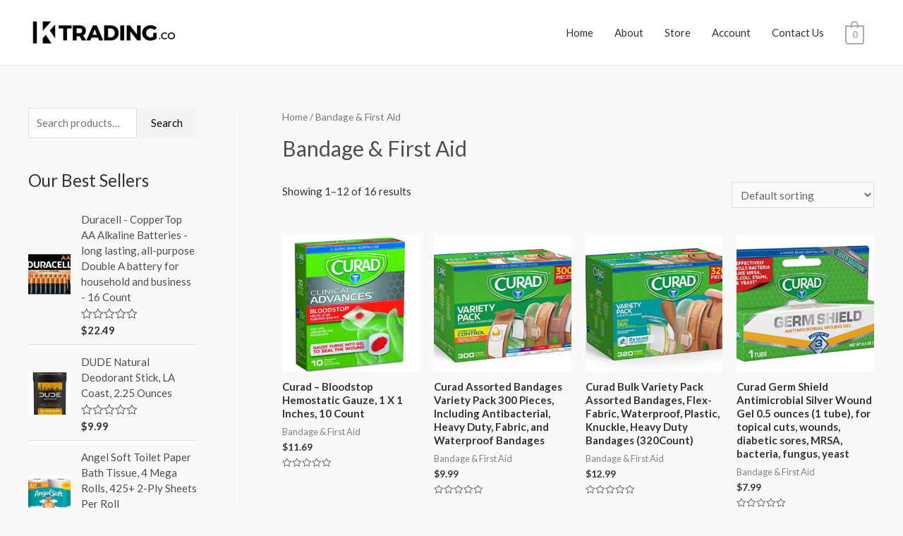

--- FILE ---
content_type: text/html; charset=UTF-8
request_url: https://ktradingco.com/hnh/product-category/bandage-first-aid/
body_size: 14876
content:
<!DOCTYPE html>
<html lang="en-US">
<head>
<meta charset="UTF-8">
<meta name="viewport" content="width=device-width, initial-scale=1">
<link rel="profile" href="https://gmpg.org/xfn/11">

<title>Bandage &amp; First Aid &#8211; Ktrading</title>
				<style type="text/css" id="ast-elementor-compatibility-css">
					.elementor-widget-heading .elementor-heading-title {
						margin: 0;
					}
				</style>
			<link rel='dns-prefetch' href='//fonts.googleapis.com' />
<link rel='dns-prefetch' href='//s.w.org' />
<link rel="alternate" type="application/rss+xml" title="Ktrading &raquo; Feed" href="https://ktradingco.com/hnh/feed/" />
<link rel="alternate" type="application/rss+xml" title="Ktrading &raquo; Comments Feed" href="https://ktradingco.com/hnh/comments/feed/" />
<link rel="alternate" type="application/rss+xml" title="Ktrading &raquo; Bandage &amp; First Aid Category Feed" href="https://ktradingco.com/hnh/product-category/bandage-first-aid/feed/" />
		<script>
			window._wpemojiSettings = {"baseUrl":"https:\/\/s.w.org\/images\/core\/emoji\/13.0.0\/72x72\/","ext":".png","svgUrl":"https:\/\/s.w.org\/images\/core\/emoji\/13.0.0\/svg\/","svgExt":".svg","source":{"concatemoji":"https:\/\/ktradingco.com\/hnh\/wp-includes\/js\/wp-emoji-release.min.js?ver=5.5.17"}};
			!function(e,a,t){var n,r,o,i=a.createElement("canvas"),p=i.getContext&&i.getContext("2d");function s(e,t){var a=String.fromCharCode;p.clearRect(0,0,i.width,i.height),p.fillText(a.apply(this,e),0,0);e=i.toDataURL();return p.clearRect(0,0,i.width,i.height),p.fillText(a.apply(this,t),0,0),e===i.toDataURL()}function c(e){var t=a.createElement("script");t.src=e,t.defer=t.type="text/javascript",a.getElementsByTagName("head")[0].appendChild(t)}for(o=Array("flag","emoji"),t.supports={everything:!0,everythingExceptFlag:!0},r=0;r<o.length;r++)t.supports[o[r]]=function(e){if(!p||!p.fillText)return!1;switch(p.textBaseline="top",p.font="600 32px Arial",e){case"flag":return s([127987,65039,8205,9895,65039],[127987,65039,8203,9895,65039])?!1:!s([55356,56826,55356,56819],[55356,56826,8203,55356,56819])&&!s([55356,57332,56128,56423,56128,56418,56128,56421,56128,56430,56128,56423,56128,56447],[55356,57332,8203,56128,56423,8203,56128,56418,8203,56128,56421,8203,56128,56430,8203,56128,56423,8203,56128,56447]);case"emoji":return!s([55357,56424,8205,55356,57212],[55357,56424,8203,55356,57212])}return!1}(o[r]),t.supports.everything=t.supports.everything&&t.supports[o[r]],"flag"!==o[r]&&(t.supports.everythingExceptFlag=t.supports.everythingExceptFlag&&t.supports[o[r]]);t.supports.everythingExceptFlag=t.supports.everythingExceptFlag&&!t.supports.flag,t.DOMReady=!1,t.readyCallback=function(){t.DOMReady=!0},t.supports.everything||(n=function(){t.readyCallback()},a.addEventListener?(a.addEventListener("DOMContentLoaded",n,!1),e.addEventListener("load",n,!1)):(e.attachEvent("onload",n),a.attachEvent("onreadystatechange",function(){"complete"===a.readyState&&t.readyCallback()})),(n=t.source||{}).concatemoji?c(n.concatemoji):n.wpemoji&&n.twemoji&&(c(n.twemoji),c(n.wpemoji)))}(window,document,window._wpemojiSettings);
		</script>
		<style>
img.wp-smiley,
img.emoji {
	display: inline !important;
	border: none !important;
	box-shadow: none !important;
	height: 1em !important;
	width: 1em !important;
	margin: 0 .07em !important;
	vertical-align: -0.1em !important;
	background: none !important;
	padding: 0 !important;
}
</style>
	<link rel='stylesheet' id='astra-theme-css-css'  href='https://ktradingco.com/hnh/wp-content/themes/astra/assets/css/minified/style.min.css?ver=2.4.5' media='all' />
<style id='astra-theme-css-inline-css'>
html{font-size:93.75%;}a,.page-title{color:#4e4e4e;}a:hover,a:focus{color:#0084d6;}body,button,input,select,textarea,.ast-button,.ast-custom-button{font-family:'Lato',sans-serif;font-weight:400;font-size:15px;font-size:1rem;}blockquote{color:#000000;}h1,.entry-content h1,.entry-content h1 a,h2,.entry-content h2,.entry-content h2 a,h3,.entry-content h3,.entry-content h3 a,h4,.entry-content h4,.entry-content h4 a,h5,.entry-content h5,.entry-content h5 a,h6,.entry-content h6,.entry-content h6 a,.site-title,.site-title a{font-family:'Lato',sans-serif;font-weight:700;}.site-title{font-size:35px;font-size:2.3333333333333rem;}header .site-logo-img .custom-logo-link img{max-width:215px;}.astra-logo-svg{width:215px;}.ast-archive-description .ast-archive-title{font-size:40px;font-size:2.6666666666667rem;}.site-header .site-description{font-size:15px;font-size:1rem;}.entry-title{font-size:30px;font-size:2rem;}.comment-reply-title{font-size:24px;font-size:1.6rem;}.ast-comment-list #cancel-comment-reply-link{font-size:15px;font-size:1rem;}h1,.entry-content h1,.entry-content h1 a{font-size:66px;font-size:4.4rem;font-family:'Lato',sans-serif;line-height:1.2;}h2,.entry-content h2,.entry-content h2 a{font-size:42px;font-size:2.8rem;font-family:'Lato',sans-serif;}h3,.entry-content h3,.entry-content h3 a{font-size:30px;font-size:2rem;font-family:'Lato',sans-serif;line-height:1.5;}h4,.entry-content h4,.entry-content h4 a{font-size:20px;font-size:1.3333333333333rem;}h5,.entry-content h5,.entry-content h5 a{font-size:18px;font-size:1.2rem;}h6,.entry-content h6,.entry-content h6 a{font-size:15px;font-size:1rem;}.ast-single-post .entry-title,.page-title{font-size:30px;font-size:2rem;}#secondary,#secondary button,#secondary input,#secondary select,#secondary textarea{font-size:15px;font-size:1rem;}::selection{background-color:#54595f;color:#ffffff;}body,h1,.entry-title a,.entry-content h1,.entry-content h1 a,h2,.entry-content h2,.entry-content h2 a,h3,.entry-content h3,.entry-content h3 a,h4,.entry-content h4,.entry-content h4 a,h5,.entry-content h5,.entry-content h5 a,h6,.entry-content h6,.entry-content h6 a{color:#333333;}.tagcloud a:hover,.tagcloud a:focus,.tagcloud a.current-item{color:#ffffff;border-color:#4e4e4e;background-color:#4e4e4e;}.main-header-menu a,.ast-header-custom-item a{color:#333333;}.main-header-menu li:hover > a,.main-header-menu li:hover > .ast-menu-toggle,.main-header-menu .ast-masthead-custom-menu-items a:hover,.main-header-menu li.focus > a,.main-header-menu li.focus > .ast-menu-toggle,.main-header-menu .current-menu-item > a,.main-header-menu .current-menu-ancestor > a,.main-header-menu .current_page_item > a,.main-header-menu .current-menu-item > .ast-menu-toggle,.main-header-menu .current-menu-ancestor > .ast-menu-toggle,.main-header-menu .current_page_item > .ast-menu-toggle{color:#4e4e4e;}input:focus,input[type="text"]:focus,input[type="email"]:focus,input[type="url"]:focus,input[type="password"]:focus,input[type="reset"]:focus,input[type="search"]:focus,textarea:focus{border-color:#4e4e4e;}input[type="radio"]:checked,input[type=reset],input[type="checkbox"]:checked,input[type="checkbox"]:hover:checked,input[type="checkbox"]:focus:checked,input[type=range]::-webkit-slider-thumb{border-color:#4e4e4e;background-color:#4e4e4e;box-shadow:none;}.site-footer a:hover + .post-count,.site-footer a:focus + .post-count{background:#4e4e4e;border-color:#4e4e4e;}.ast-small-footer{color:#000000;}.ast-small-footer > .ast-footer-overlay{background-color:#ffffff;}.ast-small-footer a{color:#434343;}.ast-small-footer a:hover{color:#3197d6;}.footer-adv .footer-adv-overlay{border-top-style:solid;}.ast-comment-meta{line-height:1.666666667;font-size:12px;font-size:0.8rem;}.single .nav-links .nav-previous,.single .nav-links .nav-next,.single .ast-author-details .author-title,.ast-comment-meta{color:#4e4e4e;}.entry-meta,.entry-meta *{line-height:1.45;color:#4e4e4e;}.entry-meta a:hover,.entry-meta a:hover *,.entry-meta a:focus,.entry-meta a:focus *{color:#0084d6;}.ast-404-layout-1 .ast-404-text{font-size:200px;font-size:13.333333333333rem;}.widget-title{font-size:21px;font-size:1.4rem;color:#333333;}#cat option,.secondary .calendar_wrap thead a,.secondary .calendar_wrap thead a:visited{color:#4e4e4e;}.secondary .calendar_wrap #today,.ast-progress-val span{background:#4e4e4e;}.secondary a:hover + .post-count,.secondary a:focus + .post-count{background:#4e4e4e;border-color:#4e4e4e;}.calendar_wrap #today > a{color:#ffffff;}.ast-pagination a,.page-links .page-link,.single .post-navigation a{color:#4e4e4e;}.ast-pagination a:hover,.ast-pagination a:focus,.ast-pagination > span:hover:not(.dots),.ast-pagination > span.current,.page-links > .page-link,.page-links .page-link:hover,.post-navigation a:hover{color:#0084d6;}.ast-header-break-point .ast-mobile-menu-buttons-minimal.menu-toggle{background:transparent;color:#f7f7f7;}.ast-header-break-point .ast-mobile-menu-buttons-outline.menu-toggle{background:transparent;border:1px solid #f7f7f7;color:#f7f7f7;}.ast-header-break-point .ast-mobile-menu-buttons-fill.menu-toggle{background:#f7f7f7;color:#000000;}.ast-header-break-point .main-header-bar .ast-button-wrap .menu-toggle{border-radius:23px;}@media (max-width:782px){.entry-content .wp-block-columns .wp-block-column{margin-left:0px;}}@media (max-width:921px){#secondary.secondary{padding-top:0;}.ast-separate-container .ast-article-post,.ast-separate-container .ast-article-single{padding:1.5em 2.14em;}.ast-separate-container #primary,.ast-separate-container #secondary{padding:1.5em 0;}.ast-separate-container.ast-right-sidebar #secondary{padding-left:1em;padding-right:1em;}.ast-separate-container.ast-two-container #secondary{padding-left:0;padding-right:0;}.ast-page-builder-template .entry-header #secondary{margin-top:1.5em;}.ast-page-builder-template #secondary{margin-top:1.5em;}#primary,#secondary{padding:1.5em 0;margin:0;}.ast-left-sidebar #content > .ast-container{display:flex;flex-direction:column-reverse;width:100%;}.ast-author-box img.avatar{margin:20px 0 0 0;}.ast-pagination{padding-top:1.5em;text-align:center;}.ast-pagination .next.page-numbers{display:inherit;float:none;}}@media (max-width:921px){.ast-page-builder-template.ast-left-sidebar #secondary{padding-right:20px;}.ast-page-builder-template.ast-right-sidebar #secondary{padding-left:20px;}.ast-right-sidebar #primary{padding-right:0;}.ast-right-sidebar #secondary{padding-left:0;}.ast-left-sidebar #primary{padding-left:0;}.ast-left-sidebar #secondary{padding-right:0;}.ast-pagination .prev.page-numbers{padding-left:.5em;}.ast-pagination .next.page-numbers{padding-right:.5em;}}@media (min-width:922px){.ast-separate-container.ast-right-sidebar #primary,.ast-separate-container.ast-left-sidebar #primary{border:0;}.ast-separate-container.ast-right-sidebar #secondary,.ast-separate-container.ast-left-sidebar #secondary{border:0;margin-left:auto;margin-right:auto;}.ast-separate-container.ast-two-container #secondary .widget:last-child{margin-bottom:0;}.ast-separate-container .ast-comment-list li .comment-respond{padding-left:2.66666em;padding-right:2.66666em;}.ast-author-box{-js-display:flex;display:flex;}.ast-author-bio{flex:1;}.error404.ast-separate-container #primary,.search-no-results.ast-separate-container #primary{margin-bottom:4em;}}@media (min-width:922px){.ast-right-sidebar #primary{border-right:1px solid #eee;}.ast-right-sidebar #secondary{border-left:1px solid #eee;margin-left:-1px;}.ast-left-sidebar #primary{border-left:1px solid #eee;}.ast-left-sidebar #secondary{border-right:1px solid #eee;margin-right:-1px;}.ast-separate-container.ast-two-container.ast-right-sidebar #secondary{padding-left:30px;padding-right:0;}.ast-separate-container.ast-two-container.ast-left-sidebar #secondary{padding-right:30px;padding-left:0;}}.elementor-button-wrapper .elementor-button{border-style:solid;border-top-width:0;border-right-width:0;border-left-width:0;border-bottom-width:0;}body .elementor-button.elementor-size-sm,body .elementor-button.elementor-size-xs,body .elementor-button.elementor-size-md,body .elementor-button.elementor-size-lg,body .elementor-button.elementor-size-xl,body .elementor-button{border-radius:0;padding-top:16px;padding-right:25px;padding-bottom:16px;padding-left:25px;}.elementor-button-wrapper .elementor-button{border-color:#f4f4f4;background-color:#f4f4f4;}.elementor-button-wrapper .elementor-button:hover,.elementor-button-wrapper .elementor-button:focus{color:#ffffff;background-color:#000000;border-color:#000000;}.wp-block-button .wp-block-button__link,.elementor-button-wrapper .elementor-button,.elementor-button-wrapper .elementor-button:visited{color:#000000;}.elementor-button-wrapper .elementor-button{font-family:inherit;font-weight:inherit;line-height:1;}.wp-block-button .wp-block-button__link{border-style:solid;border-top-width:0;border-right-width:0;border-left-width:0;border-bottom-width:0;border-color:#f4f4f4;background-color:#f4f4f4;color:#000000;font-family:inherit;font-weight:inherit;line-height:1;border-radius:0;padding-top:16px;padding-right:25px;padding-bottom:16px;padding-left:25px;}.wp-block-button .wp-block-button__link:hover,.wp-block-button .wp-block-button__link:focus{color:#ffffff;background-color:#000000;border-color:#000000;}.elementor-widget-heading h1.elementor-heading-title{line-height:1.2;}.elementor-widget-heading h3.elementor-heading-title{line-height:1.5;}.menu-toggle,button,.ast-button,.ast-custom-button,.button,input#submit,input[type="button"],input[type="submit"],input[type="reset"]{border-style:solid;border-top-width:0;border-right-width:0;border-left-width:0;border-bottom-width:0;color:#000000;border-color:#f4f4f4;background-color:#f4f4f4;border-radius:0;padding-top:16px;padding-right:25px;padding-bottom:16px;padding-left:25px;font-family:inherit;font-weight:inherit;line-height:1;}button:focus,.menu-toggle:hover,button:hover,.ast-button:hover,.button:hover,input[type=reset]:hover,input[type=reset]:focus,input#submit:hover,input#submit:focus,input[type="button"]:hover,input[type="button"]:focus,input[type="submit"]:hover,input[type="submit"]:focus{color:#ffffff;background-color:#000000;border-color:#000000;}@media (min-width:921px){.ast-container{max-width:100%;}}@media (min-width:544px){.ast-container{max-width:100%;}}@media (max-width:544px){.ast-separate-container .ast-article-post,.ast-separate-container .ast-article-single{padding:1.5em 1em;}.ast-separate-container #content .ast-container{padding-left:0.54em;padding-right:0.54em;}.ast-separate-container #secondary{padding-top:0;}.ast-separate-container.ast-two-container #secondary .widget{margin-bottom:1.5em;padding-left:1em;padding-right:1em;}.ast-separate-container .comments-count-wrapper{padding:1.5em 1em;}.ast-separate-container .ast-comment-list li.depth-1{padding:1.5em 1em;margin-bottom:1.5em;}.ast-separate-container .ast-comment-list .bypostauthor{padding:.5em;}.ast-separate-container .ast-archive-description{padding:1.5em 1em;}.ast-search-menu-icon.ast-dropdown-active .search-field{width:170px;}}@media (max-width:544px){.ast-comment-list .children{margin-left:0.66666em;}.ast-separate-container .ast-comment-list .bypostauthor li{padding:0 0 0 .5em;}}@media (max-width:921px){.ast-mobile-header-stack .main-header-bar .ast-search-menu-icon{display:inline-block;}.ast-header-break-point.ast-header-custom-item-outside .ast-mobile-header-stack .main-header-bar .ast-search-icon{margin:0;}.ast-comment-avatar-wrap img{max-width:2.5em;}.comments-area{margin-top:1.5em;}.ast-separate-container .comments-count-wrapper{padding:2em 2.14em;}.ast-separate-container .ast-comment-list li.depth-1{padding:1.5em 2.14em;}.ast-separate-container .comment-respond{padding:2em 2.14em;}}@media (max-width:921px){.ast-header-break-point .main-header-bar .ast-search-menu-icon.slide-search .search-form{right:0;}.ast-header-break-point .ast-mobile-header-stack .main-header-bar .ast-search-menu-icon.slide-search .search-form{right:-1em;}.ast-comment-avatar-wrap{margin-right:0.5em;}}@media (max-width:544px){.ast-separate-container .comment-respond{padding:1.5em 1em;}}@media (min-width:545px){.ast-page-builder-template .comments-area,.single.ast-page-builder-template .entry-header,.single.ast-page-builder-template .post-navigation{max-width:1240px;margin-left:auto;margin-right:auto;}}body,.ast-separate-container{background-color:#f9f9f9;background-image:none;}@media (max-width:921px){.ast-archive-description .ast-archive-title{font-size:40px;}.entry-title{font-size:30px;}h1,.entry-content h1,.entry-content h1 a{font-size:50px;}h2,.entry-content h2,.entry-content h2 a{font-size:25px;}h3,.entry-content h3,.entry-content h3 a{font-size:20px;}.ast-single-post .entry-title,.page-title{font-size:30px;}#masthead .site-logo-img .custom-logo-link img{max-width:120px;}.astra-logo-svg{width:120px;}.ast-header-break-point .site-logo-img .custom-mobile-logo-link img{max-width:120px;}}@media (max-width:544px){.ast-archive-description .ast-archive-title{font-size:40px;}.entry-title{font-size:30px;}h1,.entry-content h1,.entry-content h1 a{font-size:30px;}h2,.entry-content h2,.entry-content h2 a{font-size:25px;}h3,.entry-content h3,.entry-content h3 a{font-size:20px;}.ast-single-post .entry-title,.page-title{font-size:30px;}.ast-header-break-point .site-branding img,.ast-header-break-point #masthead .site-logo-img .custom-logo-link img{max-width:120px;}.astra-logo-svg{width:120px;}.ast-header-break-point .site-logo-img .custom-mobile-logo-link img{max-width:120px;}}@media (max-width:921px){html{font-size:85.5%;}}@media (max-width:544px){html{font-size:85.5%;}}@media (min-width:922px){.ast-container{max-width:1240px;}}@font-face {font-family: "Astra";src: url(https://ktradingco.com/hnh/wp-content/themes/astra/assets/fonts/astra.woff) format("woff"),url(https://ktradingco.com/hnh/wp-content/themes/astra/assets/fonts/astra.ttf) format("truetype"),url(https://ktradingco.com/hnh/wp-content/themes/astra/assets/fonts/astra.svg#astra) format("svg");font-weight: normal;font-style: normal;font-display: fallback;}@media (max-width:690px) {.main-header-bar .main-header-bar-navigation{display:none;}}.ast-desktop .main-header-menu.submenu-with-border .sub-menu,.ast-desktop .main-header-menu.submenu-with-border .children,.ast-desktop .main-header-menu.submenu-with-border .astra-full-megamenu-wrapper{border-color:#ffffff;}.ast-desktop .main-header-menu.submenu-with-border .sub-menu,.ast-desktop .main-header-menu.submenu-with-border .children{border-top-width:1px;border-right-width:1px;border-left-width:1px;border-bottom-width:1px;border-style:solid;}.ast-desktop .main-header-menu.submenu-with-border .sub-menu .sub-menu,.ast-desktop .main-header-menu.submenu-with-border .children .children{top:-1px;}.ast-desktop .main-header-menu.submenu-with-border .sub-menu a,.ast-desktop .main-header-menu.submenu-with-border .children a{border-bottom-width:1px;border-style:solid;border-color:#f7f7f7;}@media (min-width:922px){.main-header-menu .sub-menu li.ast-left-align-sub-menu:hover > ul,.main-header-menu .sub-menu li.ast-left-align-sub-menu.focus > ul{margin-left:-2px;}}.ast-small-footer{border-top-style:solid;border-top-width:1px;border-top-color:rgba(122,122,122,0.13);}@media (max-width:920px){.ast-404-layout-1 .ast-404-text{font-size:100px;font-size:6.6666666666667rem;}}.ast-breadcrumbs .trail-browse,.ast-breadcrumbs .trail-items,.ast-breadcrumbs .trail-items li{display:inline-block;margin:0;padding:0;border:none;background:inherit;text-indent:0;}.ast-breadcrumbs .trail-browse{font-size:inherit;font-style:inherit;font-weight:inherit;color:inherit;}.ast-breadcrumbs .trail-items{list-style:none;}.trail-items li::after{padding:0 0.3em;content:"\00bb";}.trail-items li:last-of-type::after{display:none;}h1,.entry-content h1,h2,.entry-content h2,h3,.entry-content h3,h4,.entry-content h4,h5,.entry-content h5,h6,.entry-content h6{color:#333333;}.ast-header-break-point .main-header-bar{border-bottom-width:1px;}@media (min-width:922px){.main-header-bar{border-bottom-width:1px;}}@media (min-width:922px){#primary{width:75%;}#secondary{width:25%;}}.ast-flex{-webkit-align-content:center;-ms-flex-line-pack:center;align-content:center;-webkit-box-align:center;-webkit-align-items:center;-moz-box-align:center;-ms-flex-align:center;align-items:center;}.main-header-bar{padding:1em 0;}.ast-site-identity{padding:0;}.header-main-layout-1 .ast-flex.main-header-container, .header-main-layout-3 .ast-flex.main-header-container{-webkit-align-content:center;-ms-flex-line-pack:center;align-content:center;-webkit-box-align:center;-webkit-align-items:center;-moz-box-align:center;-ms-flex-align:center;align-items:center;}.header-main-layout-1 .ast-flex.main-header-container, .header-main-layout-3 .ast-flex.main-header-container{-webkit-align-content:center;-ms-flex-line-pack:center;align-content:center;-webkit-box-align:center;-webkit-align-items:center;-moz-box-align:center;-ms-flex-align:center;align-items:center;}
</style>
<link rel='stylesheet' id='astra-google-fonts-css'  href='//fonts.googleapis.com/css?family=Lato%3A400%2C700%2C600&#038;display=fallback&#038;ver=2.4.5' media='all' />
<link rel='stylesheet' id='astra-menu-animation-css'  href='https://ktradingco.com/hnh/wp-content/themes/astra/assets/css/minified/menu-animation.min.css?ver=2.4.5' media='all' />
<link rel='stylesheet' id='wp-block-library-css'  href='https://ktradingco.com/hnh/wp-includes/css/dist/block-library/style.min.css?ver=5.5.17' media='all' />
<link rel='stylesheet' id='wc-block-vendors-style-css'  href='https://ktradingco.com/hnh/wp-content/plugins/woocommerce/packages/woocommerce-blocks/build/vendors-style.css?ver=3.6.0' media='all' />
<link rel='stylesheet' id='wc-block-style-css'  href='https://ktradingco.com/hnh/wp-content/plugins/woocommerce/packages/woocommerce-blocks/build/style.css?ver=3.6.0' media='all' />
<link rel='stylesheet' id='woocommerce-layout-css'  href='https://ktradingco.com/hnh/wp-content/themes/astra/assets/css/minified/compatibility/woocommerce/woocommerce-layout.min.css?ver=2.4.5' media='all' />
<link rel='stylesheet' id='woocommerce-smallscreen-css'  href='https://ktradingco.com/hnh/wp-content/themes/astra/assets/css/minified/compatibility/woocommerce/woocommerce-smallscreen.min.css?ver=2.4.5' media='only screen and (max-width: 921px)' />
<link rel='stylesheet' id='woocommerce-general-css'  href='https://ktradingco.com/hnh/wp-content/themes/astra/assets/css/minified/compatibility/woocommerce/woocommerce.min.css?ver=2.4.5' media='all' />
<style id='woocommerce-general-inline-css'>
.woocommerce span.onsale, .wc-block-grid__product .wc-block-grid__product-onsale{background-color:#54595f;color:#ffffff;}.woocommerce a.button, .woocommerce button.button, .woocommerce .woocommerce-message a.button, .woocommerce #respond input#submit.alt, .woocommerce a.button.alt, .woocommerce button.button.alt, .woocommerce input.button.alt, .woocommerce input.button,.woocommerce input.button:disabled, .woocommerce input.button:disabled[disabled], .woocommerce input.button:disabled:hover, .woocommerce input.button:disabled[disabled]:hover, .woocommerce #respond input#submit, .woocommerce button.button.alt.disabled, .wc-block-grid__products .wc-block-grid__product .wp-block-button__link, .wc-block-grid__product-onsale{color:#000000;border-color:#f4f4f4;background-color:#f4f4f4;}.woocommerce a.button:hover, .woocommerce button.button:hover, .woocommerce .woocommerce-message a.button:hover,.woocommerce #respond input#submit:hover,.woocommerce #respond input#submit.alt:hover, .woocommerce a.button.alt:hover, .woocommerce button.button.alt:hover, .woocommerce input.button.alt:hover, .woocommerce input.button:hover, .woocommerce button.button.alt.disabled:hover, .wc-block-grid__products .wc-block-grid__product .wp-block-button__link:hover{color:#ffffff;border-color:#000000;background-color:#000000;}.woocommerce-message, .woocommerce-info{border-top-color:#4e4e4e;}.woocommerce-message::before,.woocommerce-info::before{color:#4e4e4e;}.woocommerce ul.products li.product .price, .woocommerce div.product p.price, .woocommerce div.product span.price, .widget_layered_nav_filters ul li.chosen a, .woocommerce-page ul.products li.product .ast-woo-product-category, .wc-layered-nav-rating a{color:#333333;}.woocommerce nav.woocommerce-pagination ul,.woocommerce nav.woocommerce-pagination ul li{border-color:#4e4e4e;}.woocommerce nav.woocommerce-pagination ul li a:focus, .woocommerce nav.woocommerce-pagination ul li a:hover, .woocommerce nav.woocommerce-pagination ul li span.current{background:#4e4e4e;color:#000000;}.woocommerce-MyAccount-navigation-link.is-active a{color:#0084d6;}.woocommerce .widget_price_filter .ui-slider .ui-slider-range, .woocommerce .widget_price_filter .ui-slider .ui-slider-handle{background-color:#4e4e4e;}.woocommerce a.button, .woocommerce button.button, .woocommerce .woocommerce-message a.button, .woocommerce #respond input#submit.alt, .woocommerce a.button.alt, .woocommerce button.button.alt, .woocommerce input.button.alt, .woocommerce input.button,.woocommerce-cart table.cart td.actions .button, .woocommerce form.checkout_coupon .button, .woocommerce #respond input#submit, .wc-block-grid__products .wc-block-grid__product .wp-block-button__link{border-radius:0;padding-top:16px;padding-right:25px;padding-bottom:16px;padding-left:25px;}.woocommerce .star-rating, .woocommerce .comment-form-rating .stars a, .woocommerce .star-rating::before{color:#4e4e4e;}.woocommerce div.product .woocommerce-tabs ul.tabs li.active:before{background:#4e4e4e;}.ast-site-header-cart a{color:#333333;}.ast-site-header-cart a:focus, .ast-site-header-cart a:hover, .ast-site-header-cart .current-menu-item a{color:#4e4e4e;}.ast-cart-menu-wrap .count, .ast-cart-menu-wrap .count:after{border-color:#4e4e4e;color:#4e4e4e;}.ast-cart-menu-wrap:hover .count{color:#ffffff;background-color:#4e4e4e;}.ast-site-header-cart .widget_shopping_cart .total .woocommerce-Price-amount{color:#4e4e4e;}.woocommerce a.remove:hover, .ast-woocommerce-cart-menu .main-header-menu .woocommerce-custom-menu-item li:hover > a.remove:hover{color:#4e4e4e;border-color:#4e4e4e;background-color:#ffffff;}.ast-site-header-cart .widget_shopping_cart .buttons .button.checkout, .woocommerce .widget_shopping_cart .woocommerce-mini-cart__buttons .checkout.wc-forward{color:#ffffff;border-color:#000000;background-color:#000000;}.site-header .ast-site-header-cart-data .button.wc-forward, .site-header .ast-site-header-cart-data .button.wc-forward:hover{color:#000000;}.below-header-user-select .ast-site-header-cart .widget, .ast-above-header-section .ast-site-header-cart .widget a, .below-header-user-select .ast-site-header-cart .widget_shopping_cart a{color:#333333;}.below-header-user-select .ast-site-header-cart .widget_shopping_cart a:hover, .ast-above-header-section .ast-site-header-cart .widget_shopping_cart a:hover, .below-header-user-select .ast-site-header-cart .widget_shopping_cart a.remove:hover, .ast-above-header-section .ast-site-header-cart .widget_shopping_cart a.remove:hover{color:#4e4e4e;}@media (min-width:545px) and (max-width:921px){.woocommerce.tablet-columns-6 ul.products li.product, .woocommerce-page.tablet-columns-6 ul.products li.product{width:calc(16.66% - 16.66px);}.woocommerce.tablet-columns-5 ul.products li.product, .woocommerce-page.tablet-columns-5 ul.products li.product{width:calc(20% - 16px);}.woocommerce.tablet-columns-4 ul.products li.product, .woocommerce-page.tablet-columns-4 ul.products li.product{width:calc(25% - 15px);}.woocommerce.tablet-columns-3 ul.products li.product, .woocommerce-page.tablet-columns-3 ul.products li.product{width:calc(33.33% - 14px);}.woocommerce.tablet-columns-2 ul.products li.product, .woocommerce-page.tablet-columns-2 ul.products li.product{width:calc(50% - 10px);}.woocommerce.tablet-columns-1 ul.products li.product, .woocommerce-page.tablet-columns-1 ul.products li.product{width:100%;}.woocommerce div.product .related.products ul.products li.product{width:calc(33.33% - 14px);}}@media (min-width:545px) and (max-width:921px){.woocommerce[class*="columns-"].columns-3 > ul.products li.product, .woocommerce[class*="columns-"].columns-4 > ul.products li.product, .woocommerce[class*="columns-"].columns-5 > ul.products li.product, .woocommerce[class*="columns-"].columns-6 > ul.products li.product{width:calc(33.33% - 14px);margin-right:20px;}.woocommerce[class*="columns-"].columns-3 > ul.products li.product:nth-child(3n), .woocommerce[class*="columns-"].columns-4 > ul.products li.product:nth-child(3n), .woocommerce[class*="columns-"].columns-5 > ul.products li.product:nth-child(3n), .woocommerce[class*="columns-"].columns-6 > ul.products li.product:nth-child(3n){margin-right:0;clear:right;}.woocommerce[class*="columns-"].columns-3 > ul.products li.product:nth-child(3n+1), .woocommerce[class*="columns-"].columns-4 > ul.products li.product:nth-child(3n+1), .woocommerce[class*="columns-"].columns-5 > ul.products li.product:nth-child(3n+1), .woocommerce[class*="columns-"].columns-6 > ul.products li.product:nth-child(3n+1){clear:left;}.woocommerce[class*="columns-"] ul.products li.product:nth-child(n), .woocommerce-page[class*="columns-"] ul.products li.product:nth-child(n){margin-right:20px;clear:none;}.woocommerce.tablet-columns-2 ul.products li.product:nth-child(2n), .woocommerce-page.tablet-columns-2 ul.products li.product:nth-child(2n), .woocommerce.tablet-columns-3 ul.products li.product:nth-child(3n), .woocommerce-page.tablet-columns-3 ul.products li.product:nth-child(3n), .woocommerce.tablet-columns-4 ul.products li.product:nth-child(4n), .woocommerce-page.tablet-columns-4 ul.products li.product:nth-child(4n), .woocommerce.tablet-columns-5 ul.products li.product:nth-child(5n), .woocommerce-page.tablet-columns-5 ul.products li.product:nth-child(5n), .woocommerce.tablet-columns-6 ul.products li.product:nth-child(6n), .woocommerce-page.tablet-columns-6 ul.products li.product:nth-child(6n){margin-right:0;clear:right;}.woocommerce.tablet-columns-2 ul.products li.product:nth-child(2n+1), .woocommerce-page.tablet-columns-2 ul.products li.product:nth-child(2n+1), .woocommerce.tablet-columns-3 ul.products li.product:nth-child(3n+1), .woocommerce-page.tablet-columns-3 ul.products li.product:nth-child(3n+1), .woocommerce.tablet-columns-4 ul.products li.product:nth-child(4n+1), .woocommerce-page.tablet-columns-4 ul.products li.product:nth-child(4n+1), .woocommerce.tablet-columns-5 ul.products li.product:nth-child(5n+1), .woocommerce-page.tablet-columns-5 ul.products li.product:nth-child(5n+1), .woocommerce.tablet-columns-6 ul.products li.product:nth-child(6n+1), .woocommerce-page.tablet-columns-6 ul.products li.product:nth-child(6n+1){clear:left;}.woocommerce div.product .related.products ul.products li.product:nth-child(3n){margin-right:0;clear:right;}.woocommerce div.product .related.products ul.products li.product:nth-child(3n+1){clear:left;}}@media (min-width:922px){.woocommerce #reviews #comments{width:55%;float:left;}.woocommerce #reviews #review_form_wrapper{width:45%;float:right;padding-left:2em;}.woocommerce form.checkout_coupon{width:50%;}}@media (max-width:921px){.ast-header-break-point.ast-woocommerce-cart-menu .header-main-layout-1.ast-mobile-header-stack.ast-no-menu-items .ast-site-header-cart, .ast-header-break-point.ast-woocommerce-cart-menu .header-main-layout-3.ast-mobile-header-stack.ast-no-menu-items .ast-site-header-cart{padding-right:0;padding-left:0;}.ast-header-break-point.ast-woocommerce-cart-menu .header-main-layout-1.ast-mobile-header-stack .main-header-bar{text-align:center;}.ast-header-break-point.ast-woocommerce-cart-menu .header-main-layout-1.ast-mobile-header-stack .ast-site-header-cart, .ast-header-break-point.ast-woocommerce-cart-menu .header-main-layout-1.ast-mobile-header-stack .ast-mobile-menu-buttons{display:inline-block;}.ast-header-break-point.ast-woocommerce-cart-menu .header-main-layout-2.ast-mobile-header-inline .site-branding{flex:auto;}.ast-header-break-point.ast-woocommerce-cart-menu .header-main-layout-3.ast-mobile-header-stack .site-branding{flex:0 0 100%;}.ast-header-break-point.ast-woocommerce-cart-menu .header-main-layout-3.ast-mobile-header-stack .main-header-container{display:flex;justify-content:center;}.woocommerce-cart .woocommerce-shipping-calculator .button{width:100%;}.woocommerce div.product div.images, .woocommerce div.product div.summary, .woocommerce #content div.product div.images, .woocommerce #content div.product div.summary, .woocommerce-page div.product div.images, .woocommerce-page div.product div.summary, .woocommerce-page #content div.product div.images, .woocommerce-page #content div.product div.summary{float:none;width:100%;}.woocommerce-cart table.cart td.actions .ast-return-to-shop{display:block;text-align:center;margin-top:1em;}}@media (max-width:544px){.ast-separate-container .ast-woocommerce-container{padding:.54em 1em 1.33333em;}.woocommerce-message, .woocommerce-error, .woocommerce-info{display:flex;flex-wrap:wrap;}.woocommerce-message a.button, .woocommerce-error a.button, .woocommerce-info a.button{order:1;margin-top:.5em;}.woocommerce.mobile-columns-6 ul.products li.product, .woocommerce-page.mobile-columns-6 ul.products li.product{width:calc(16.66% - 16.66px);}.woocommerce.mobile-columns-5 ul.products li.product, .woocommerce-page.mobile-columns-5 ul.products li.product{width:calc(20% - 16px);}.woocommerce.mobile-columns-4 ul.products li.product, .woocommerce-page.mobile-columns-4 ul.products li.product{width:calc(25% - 15px);}.woocommerce.mobile-columns-3 ul.products li.product, .woocommerce-page.mobile-columns-3 ul.products li.product{width:calc(33.33% - 14px);}.woocommerce.mobile-columns-2 ul.products li.product, .woocommerce-page.mobile-columns-2 ul.products li.product{width:calc(50% - 10px);}.woocommerce.mobile-columns-1 ul.products li.product, .woocommerce-page.mobile-columns-1 ul.products li.product{width:100%;}.woocommerce .woocommerce-ordering, .woocommerce-page .woocommerce-ordering{float:none;margin-bottom:2em;width:100%;}.woocommerce ul.products a.button, .woocommerce-page ul.products a.button{padding:0.5em 0.75em;}.woocommerce div.product .related.products ul.products li.product{width:calc(50% - 10px);}.woocommerce table.cart td.actions .button, .woocommerce #content table.cart td.actions .button, .woocommerce-page table.cart td.actions .button, .woocommerce-page #content table.cart td.actions .button{padding-left:1em;padding-right:1em;}.woocommerce #content table.cart .button, .woocommerce-page #content table.cart .button{width:100%;}.woocommerce #content table.cart .product-thumbnail, .woocommerce-page #content table.cart .product-thumbnail{display:block;text-align:center !important;}.woocommerce #content table.cart .product-thumbnail::before, .woocommerce-page #content table.cart .product-thumbnail::before{display:none;}.woocommerce #content table.cart td.actions .coupon, .woocommerce-page #content table.cart td.actions .coupon{float:none;}.woocommerce #content table.cart td.actions .coupon .button, .woocommerce-page #content table.cart td.actions .coupon .button{flex:1;}.woocommerce #content div.product .woocommerce-tabs ul.tabs li a, .woocommerce-page #content div.product .woocommerce-tabs ul.tabs li a{display:block;}}@media (max-width:544px){.woocommerce[class*="columns-"].columns-3 > ul.products li.product, .woocommerce[class*="columns-"].columns-4 > ul.products li.product, .woocommerce[class*="columns-"].columns-5 > ul.products li.product, .woocommerce[class*="columns-"].columns-6 > ul.products li.product{width:calc(50% - 10px);margin-right:20px;}.woocommerce-page[class*=columns-] ul.products li.product:nth-child(n), .woocommerce[class*=columns-] ul.products li.product:nth-child(n){margin-right:20px;clear:none;}.woocommerce-page[class*=columns-].columns-3>ul.products li.product:nth-child(2n), .woocommerce-page[class*=columns-].columns-4>ul.products li.product:nth-child(2n), .woocommerce-page[class*=columns-].columns-5>ul.products li.product:nth-child(2n), .woocommerce-page[class*=columns-].columns-6>ul.products li.product:nth-child(2n), .woocommerce[class*=columns-].columns-3>ul.products li.product:nth-child(2n), .woocommerce[class*=columns-].columns-4>ul.products li.product:nth-child(2n), .woocommerce[class*=columns-].columns-5>ul.products li.product:nth-child(2n), .woocommerce[class*=columns-].columns-6>ul.products li.product:nth-child(2n){margin-right:0;clear:right;}.woocommerce[class*="columns-"].columns-3 > ul.products li.product:nth-child(2n+1), .woocommerce[class*="columns-"].columns-4 > ul.products li.product:nth-child(2n+1), .woocommerce[class*="columns-"].columns-5 > ul.products li.product:nth-child(2n+1), .woocommerce[class*="columns-"].columns-6 > ul.products li.product:nth-child(2n+1){clear:left;}.woocommerce[class*="columns-"] ul.products li.product:nth-child(n), .woocommerce-page[class*="columns-"] ul.products li.product:nth-child(n){margin-right:20px;clear:none;}.woocommerce.mobile-columns-6 ul.products li.product:nth-child(6n), .woocommerce-page.mobile-columns-6 ul.products li.product:nth-child(6n), .woocommerce.mobile-columns-5 ul.products li.product:nth-child(5n), .woocommerce-page.mobile-columns-5 ul.products li.product:nth-child(5n), .woocommerce.mobile-columns-4 ul.products li.product:nth-child(4n), .woocommerce-page.mobile-columns-4 ul.products li.product:nth-child(4n), .woocommerce.mobile-columns-3 ul.products li.product:nth-child(3n), .woocommerce-page.mobile-columns-3 ul.products li.product:nth-child(3n), .woocommerce.mobile-columns-2 ul.products li.product:nth-child(2n), .woocommerce-page.mobile-columns-2 ul.products li.product:nth-child(2n), .woocommerce div.product .related.products ul.products li.product:nth-child(2n){margin-right:0;clear:right;}.woocommerce.mobile-columns-6 ul.products li.product:nth-child(6n+1), .woocommerce-page.mobile-columns-6 ul.products li.product:nth-child(6n+1), .woocommerce.mobile-columns-5 ul.products li.product:nth-child(5n+1), .woocommerce-page.mobile-columns-5 ul.products li.product:nth-child(5n+1), .woocommerce.mobile-columns-4 ul.products li.product:nth-child(4n+1), .woocommerce-page.mobile-columns-4 ul.products li.product:nth-child(4n+1), .woocommerce.mobile-columns-3 ul.products li.product:nth-child(3n+1), .woocommerce-page.mobile-columns-3 ul.products li.product:nth-child(3n+1), .woocommerce.mobile-columns-2 ul.products li.product:nth-child(2n+1), .woocommerce-page.mobile-columns-2 ul.products li.product:nth-child(2n+1), .woocommerce div.product .related.products ul.products li.product:nth-child(2n+1){clear:left;}.woocommerce ul.products a.button.loading::after, .woocommerce-page ul.products a.button.loading::after{display:inline-block;margin-left:5px;position:initial;}.woocommerce.mobile-columns-1 ul.products li.product:nth-child(n), .woocommerce-page.mobile-columns-1 ul.products li.product:nth-child(n){margin-right:0;}.woocommerce #content div.product .woocommerce-tabs ul.tabs li, .woocommerce-page #content div.product .woocommerce-tabs ul.tabs li{display:block;margin-right:0;}}@media (min-width:922px){.ast-woo-shop-archive .site-content > .ast-container{max-width:1240px;}}@media (min-width:922px){.woocommerce #content .ast-woocommerce-container div.product div.images, .woocommerce .ast-woocommerce-container div.product div.images, .woocommerce-page #content .ast-woocommerce-container div.product div.images, .woocommerce-page .ast-woocommerce-container div.product div.images{width:50%;}.woocommerce #content .ast-woocommerce-container div.product div.summary, .woocommerce .ast-woocommerce-container div.product div.summary, .woocommerce-page #content .ast-woocommerce-container div.product div.summary, .woocommerce-page .ast-woocommerce-container div.product div.summary{width:46%;}.woocommerce.woocommerce-checkout form #customer_details.col2-set .col-1, .woocommerce.woocommerce-checkout form #customer_details.col2-set .col-2, .woocommerce-page.woocommerce-checkout form #customer_details.col2-set .col-1, .woocommerce-page.woocommerce-checkout form #customer_details.col2-set .col-2{float:none;width:auto;}}@media (min-width:922px){.woocommerce.woocommerce-checkout form #customer_details.col2-set, .woocommerce-page.woocommerce-checkout form #customer_details.col2-set{width:55%;float:left;margin-right:4.347826087%;}.woocommerce.woocommerce-checkout form #order_review, .woocommerce.woocommerce-checkout form #order_review_heading, .woocommerce-page.woocommerce-checkout form #order_review, .woocommerce-page.woocommerce-checkout form #order_review_heading{width:40%;float:right;margin-right:0;clear:right;}}
</style>
<style id='woocommerce-inline-inline-css'>
.woocommerce form .form-row .required { visibility: visible; }
</style>
<link rel='stylesheet' id='hfe-style-css'  href='https://ktradingco.com/hnh/wp-content/plugins/header-footer-elementor/assets/css/header-footer-elementor.css?ver=1.5.3' media='all' />
<link rel='stylesheet' id='elementor-icons-css'  href='https://ktradingco.com/hnh/wp-content/plugins/elementor/assets/lib/eicons/css/elementor-icons.min.css?ver=5.9.1' media='all' />
<link rel='stylesheet' id='elementor-animations-css'  href='https://ktradingco.com/hnh/wp-content/plugins/elementor/assets/lib/animations/animations.min.css?ver=3.0.13' media='all' />
<link rel='stylesheet' id='elementor-frontend-legacy-css'  href='https://ktradingco.com/hnh/wp-content/plugins/elementor/assets/css/frontend-legacy.min.css?ver=3.0.13' media='all' />
<link rel='stylesheet' id='elementor-frontend-css'  href='https://ktradingco.com/hnh/wp-content/plugins/elementor/assets/css/frontend.min.css?ver=3.0.13' media='all' />
<link rel='stylesheet' id='elementor-post-1390-css'  href='https://ktradingco.com/hnh/wp-content/uploads/elementor/css/post-1390.css?ver=1606073581' media='all' />
<link rel='stylesheet' id='font-awesome-5-all-css'  href='https://ktradingco.com/hnh/wp-content/plugins/elementor/assets/lib/font-awesome/css/all.min.css?ver=3.0.13' media='all' />
<link rel='stylesheet' id='font-awesome-4-shim-css'  href='https://ktradingco.com/hnh/wp-content/plugins/elementor/assets/lib/font-awesome/css/v4-shims.min.css?ver=3.0.13' media='all' />
<link rel='stylesheet' id='elementor-post-1165-css'  href='https://ktradingco.com/hnh/wp-content/uploads/elementor/css/post-1165.css?ver=1606073581' media='all' />
<link rel='stylesheet' id='hfe-widgets-style-css'  href='https://ktradingco.com/hnh/wp-content/plugins/header-footer-elementor/inc/widgets-css/frontend.css?ver=1.5.3' media='all' />
<link rel='stylesheet' id='google-fonts-1-css'  href='https://fonts.googleapis.com/css?family=Roboto%3A100%2C100italic%2C200%2C200italic%2C300%2C300italic%2C400%2C400italic%2C500%2C500italic%2C600%2C600italic%2C700%2C700italic%2C800%2C800italic%2C900%2C900italic%7CRoboto+Slab%3A100%2C100italic%2C200%2C200italic%2C300%2C300italic%2C400%2C400italic%2C500%2C500italic%2C600%2C600italic%2C700%2C700italic%2C800%2C800italic%2C900%2C900italic&#038;ver=5.5.17' media='all' />
<!--[if IE]>
<script src='https://ktradingco.com/hnh/wp-content/themes/astra/assets/js/minified/flexibility.min.js?ver=2.4.5' id='astra-flexibility-js'></script>
<script id='astra-flexibility-js-after'>
flexibility(document.documentElement);
</script>
<![endif]-->
<script src='https://ktradingco.com/hnh/wp-includes/js/jquery/jquery.js?ver=1.12.4-wp' id='jquery-core-js'></script>
<script src='https://ktradingco.com/hnh/wp-content/plugins/elementor/assets/lib/font-awesome/js/v4-shims.min.js?ver=3.0.13' id='font-awesome-4-shim-js'></script>
<link rel="https://api.w.org/" href="https://ktradingco.com/hnh/wp-json/" /><link rel="EditURI" type="application/rsd+xml" title="RSD" href="https://ktradingco.com/hnh/xmlrpc.php?rsd" />
<link rel="wlwmanifest" type="application/wlwmanifest+xml" href="https://ktradingco.com/hnh/wp-includes/wlwmanifest.xml" /> 
<meta name="generator" content="WordPress 5.5.17" />
<meta name="generator" content="WooCommerce 4.7.4" />
	<noscript><style>.woocommerce-product-gallery{ opacity: 1 !important; }</style></noscript>
	<style>.recentcomments a{display:inline !important;padding:0 !important;margin:0 !important;}</style>		<style id="wp-custom-css">
			.ast-cart-menu-wrap .count, .ast-cart-menu-wrap .count:after {
    border-color: #aaaaaa;
    color: #aaaaaa;
}		</style>
		</head>

<body  class="archive tax-product_cat term-bandage-first-aid term-86 wp-custom-logo theme-astra woocommerce woocommerce-page woocommerce-no-js ehf-footer ehf-template-astra ehf-stylesheet-astra ast-desktop ast-plain-container ast-left-sidebar astra-2.4.5 ast-header-custom-item-inside columns-4 tablet-columns-3 mobile-columns-2 ast-woo-shop-archive ast-woocommerce-cart-menu ast-replace-site-logo-transparent ast-inherit-site-logo-transparent elementor-default elementor-kit-1390">

<div 
	class="hfeed site" id="page">
	<a class="skip-link screen-reader-text" href="#content">Skip to content</a>

	
	
		<header 
			class="site-header ast-primary-submenu-animation-slide-up header-main-layout-1 ast-primary-menu-enabled ast-has-mobile-header-logo ast-hide-custom-menu-mobile ast-menu-toggle-icon ast-mobile-header-inline" id="masthead" itemtype="https://schema.org/WPHeader" itemscope="itemscope" itemid="#masthead"		>

			
			
<div class="main-header-bar-wrap">
	<div class="main-header-bar">
				<div class="ast-container">

			<div class="ast-flex main-header-container">
				
		<div class="site-branding">
			<div
			class="ast-site-identity" itemtype="https://schema.org/Organization" itemscope="itemscope"			>
				<span class="site-logo-img"><a href="https://ktradingco.com/hnh/" class="custom-logo-link" rel="home"><img width="215" height="46" src="https://ktradingco.com/hnh/wp-content/uploads/2020/07/logo-02-215x46.png" class="custom-logo" alt="Ktrading" srcset="https://ktradingco.com/hnh/wp-content/uploads/2020/07/logo-02-215x46.png 1x, https://ktradingco.com/hnh/wp-content/uploads/2020/07/logo-02.png 2x" sizes="(max-width: 215px) 100vw, 215px" /></a><a href="https://ktradingco.com/hnh/" class="custom-mobile-logo-link" rel="home" itemprop="url"><img width="3334" height="718" src="https://ktradingco.com/hnh/wp-content/uploads/2020/07/logo-02-215x46.png" class="ast-mobile-header-logo" alt="" loading="lazy" srcset="https://ktradingco.com/hnh/wp-content/uploads/2020/07/logo-02-215x46.png 1x, https://ktradingco.com/hnh/wp-content/uploads/2020/07/logo-02.png 2x" sizes="(max-width: 3334px) 100vw, 3334px" /></a></span>			</div>
		</div>

		<!-- .site-branding -->
				<div class="ast-mobile-menu-buttons">

			
					<div class="ast-button-wrap">
			<button type="button" class="menu-toggle main-header-menu-toggle  ast-mobile-menu-buttons-fill "  aria-controls='primary-menu' aria-expanded='false'>
				<span class="screen-reader-text">Main Menu</span>
				<span class="menu-toggle-icon"></span>
							</button>
		</div>
			
			
		</div>
			<div class="ast-main-header-bar-alignment"><div class="main-header-bar-navigation"><nav class="ast-flex-grow-1 navigation-accessibility" id="site-navigation" aria-label="Site Navigation" itemtype="https://schema.org/SiteNavigationElement" itemscope="itemscope"><div class="main-navigation"><ul id="primary-menu" class="main-header-menu ast-nav-menu ast-flex ast-justify-content-flex-end  submenu-with-border astra-menu-animation-slide-up "><li id="menu-item-381" class="menu-item menu-item-type-post_type menu-item-object-page menu-item-home menu-item-381"><a href="https://ktradingco.com/hnh/">Home</a></li>
<li id="menu-item-828" class="menu-item menu-item-type-post_type menu-item-object-page menu-item-828"><a href="https://ktradingco.com/hnh/about/">About</a></li>
<li id="menu-item-45" class="menu-item menu-item-type-post_type menu-item-object-page menu-item-45"><a href="https://ktradingco.com/hnh/store/">Store</a></li>
<li id="menu-item-825" class="menu-item menu-item-type-post_type menu-item-object-page menu-item-825"><a href="https://ktradingco.com/hnh/my-account/">Account</a></li>
<li id="menu-item-829" class="menu-item menu-item-type-post_type menu-item-object-page menu-item-829"><a href="https://ktradingco.com/hnh/contact-us/">Contact Us</a></li>
			<li class="ast-masthead-custom-menu-items woocommerce-custom-menu-item">
							<div id="ast-site-header-cart" class="ast-site-header-cart ast-menu-cart-with-border">
				<div class="ast-site-header-cart-li ">
								<a class="cart-container" href="https://ktradingco.com/hnh/cart/" title="View your shopping cart">

													<div class="ast-cart-menu-wrap">
								<span class="count"> 
									0								</span>
							</div>
										</a>
							</div>
				<div class="ast-site-header-cart-data">
					<div class="widget woocommerce widget_shopping_cart"><div class="widget_shopping_cart_content"></div></div>				</div>
			</div>
						</li>
			</ul></div></nav></div></div>			</div><!-- Main Header Container -->
		</div><!-- ast-row -->
			</div> <!-- Main Header Bar -->
</div> <!-- Main Header Bar Wrap -->

			
		</header><!-- #masthead -->

		
	
	
	<div id="content" class="site-content">

		<div class="ast-container">

		<div class="widget-area secondary" id="secondary" role="complementary" itemtype="https://schema.org/WPSideBar" itemscope="itemscope">
	<div class="sidebar-main" >

		
		
			<div id="woocommerce_product_search-4" class="widget woocommerce widget_product_search"><form role="search" method="get" class="woocommerce-product-search" action="https://ktradingco.com/hnh/">
	<label class="screen-reader-text" for="woocommerce-product-search-field-0">Search for:</label>
	<input type="search" id="woocommerce-product-search-field-0" class="search-field" placeholder="Search products&hellip;" value="" name="s" />
	<button type="submit" value="Search">Search</button>
	<input type="hidden" name="post_type" value="product" />
</form>
</div><div id="woocommerce_top_rated_products-2" class="widget woocommerce widget_top_rated_products"><h2 class="widget-title">Our Best Sellers</h2><ul class="product_list_widget"><li>
	
	<a href="https://ktradingco.com/hnh/product/duracell-coppertop-aa-alkaline-batteries-long-lasting-all-purpose-double-a-battery-for-household-and-business-16-count/">
		<img width="300" height="300" src="https://ktradingco.com/hnh/wp-content/uploads/2020/11/24-300x300.png" class="attachment-woocommerce_thumbnail size-woocommerce_thumbnail" alt="" loading="lazy" srcset="https://ktradingco.com/hnh/wp-content/uploads/2020/11/24-300x300.png 300w, https://ktradingco.com/hnh/wp-content/uploads/2020/11/24-150x150.png 150w, https://ktradingco.com/hnh/wp-content/uploads/2020/11/24-100x100.png 100w" sizes="(max-width: 300px) 100vw, 300px" />		<span class="product-title">Duracell - CopperTop AA Alkaline Batteries - long lasting, all-purpose Double A battery for household and business - 16 Count</span>
	</a>

			<div class="star-rating"><span style="width:0%">Rated <strong class="rating">0</strong> out of 5</span></div>	
	<span class="woocommerce-Price-amount amount"><bdi><span class="woocommerce-Price-currencySymbol">&#36;</span>22.49</bdi></span>
	</li>
<li>
	
	<a href="https://ktradingco.com/hnh/product/dude-natural-deodorant-stick-la-coast-2-25-ounces/">
		<img width="300" height="300" src="https://ktradingco.com/hnh/wp-content/uploads/2020/11/65-300x300.png" class="attachment-woocommerce_thumbnail size-woocommerce_thumbnail" alt="" loading="lazy" srcset="https://ktradingco.com/hnh/wp-content/uploads/2020/11/65-300x300.png 300w, https://ktradingco.com/hnh/wp-content/uploads/2020/11/65-150x150.png 150w, https://ktradingco.com/hnh/wp-content/uploads/2020/11/65-100x100.png 100w" sizes="(max-width: 300px) 100vw, 300px" />		<span class="product-title">DUDE Natural Deodorant Stick, LA Coast, 2.25 Ounces</span>
	</a>

			<div class="star-rating"><span style="width:0%">Rated <strong class="rating">0</strong> out of 5</span></div>	
	<span class="woocommerce-Price-amount amount"><bdi><span class="woocommerce-Price-currencySymbol">&#36;</span>9.99</bdi></span>
	</li>
<li>
	
	<a href="https://ktradingco.com/hnh/product/angel-soft-toilet-paper-bath-tissue-4-mega-rolls-425-2-ply-sheets-per-roll/">
		<img width="300" height="300" src="https://ktradingco.com/hnh/wp-content/uploads/2020/11/11-300x300.png" class="attachment-woocommerce_thumbnail size-woocommerce_thumbnail" alt="" loading="lazy" srcset="https://ktradingco.com/hnh/wp-content/uploads/2020/11/11-300x300.png 300w, https://ktradingco.com/hnh/wp-content/uploads/2020/11/11-150x150.png 150w, https://ktradingco.com/hnh/wp-content/uploads/2020/11/11-100x100.png 100w" sizes="(max-width: 300px) 100vw, 300px" />		<span class="product-title">Angel Soft Toilet Paper Bath Tissue, 4 Mega Rolls, 425+ 2-Ply Sheets Per Roll</span>
	</a>

			<div class="star-rating"><span style="width:0%">Rated <strong class="rating">0</strong> out of 5</span></div>	
	<span class="woocommerce-Price-amount amount"><bdi><span class="woocommerce-Price-currencySymbol">&#36;</span>4.99</bdi></span>
	</li>
<li>
	
	<a href="https://ktradingco.com/hnh/product/duracell-coppertop-aaa-alkaline-batteries-long-lasting-all-purpose-double-a-battery-for-household-and-business-24-count/">
		<img width="300" height="300" src="https://ktradingco.com/hnh/wp-content/uploads/2020/11/35-300x300.png" class="attachment-woocommerce_thumbnail size-woocommerce_thumbnail" alt="" loading="lazy" srcset="https://ktradingco.com/hnh/wp-content/uploads/2020/11/35-300x300.png 300w, https://ktradingco.com/hnh/wp-content/uploads/2020/11/35-150x150.png 150w, https://ktradingco.com/hnh/wp-content/uploads/2020/11/35-100x100.png 100w" sizes="(max-width: 300px) 100vw, 300px" />		<span class="product-title">Duracell - CopperTop AAA Alkaline Batteries - long lasting, all-purpose Double A battery for household and business - 24 Count</span>
	</a>

			<div class="star-rating"><span style="width:0%">Rated <strong class="rating">0</strong> out of 5</span></div>	
	<span class="woocommerce-Price-amount amount"><bdi><span class="woocommerce-Price-currencySymbol">&#36;</span>16.49</bdi></span>
	</li>
<li>
	
	<a href="https://ktradingco.com/hnh/product/bona-hardwood-floor-cleaner-spray-32-fl-oz-original-formula/">
		<img width="300" height="300" src="https://ktradingco.com/hnh/wp-content/uploads/2020/11/76-300x300.png" class="attachment-woocommerce_thumbnail size-woocommerce_thumbnail" alt="" loading="lazy" srcset="https://ktradingco.com/hnh/wp-content/uploads/2020/11/76-300x300.png 300w, https://ktradingco.com/hnh/wp-content/uploads/2020/11/76-150x150.png 150w, https://ktradingco.com/hnh/wp-content/uploads/2020/11/76-100x100.png 100w" sizes="(max-width: 300px) 100vw, 300px" />		<span class="product-title">Bona Hardwood Floor Cleaner Spray, 32 Fl Oz, Original Formula</span>
	</a>

			<div class="star-rating"><span style="width:0%">Rated <strong class="rating">0</strong> out of 5</span></div>	
	<span class="woocommerce-Price-amount amount"><bdi><span class="woocommerce-Price-currencySymbol">&#36;</span>8.99</bdi></span>
	</li>
</ul></div><div id="woocommerce_product_categories-4" class="widget woocommerce widget_product_categories"><h2 class="widget-title">Browse by Categories</h2><ul class="product-categories"><li class="cat-item cat-item-86 current-cat"><a href="https://ktradingco.com/hnh/product-category/bandage-first-aid/">Bandage &amp; First Aid</a> <span class="count">(16)</span></li>
<li class="cat-item cat-item-81"><a href="https://ktradingco.com/hnh/product-category/batteries/">Batteries</a> <span class="count">(20)</span></li>
<li class="cat-item cat-item-84"><a href="https://ktradingco.com/hnh/product-category/deodorant-spray/">Deodorant &amp; Spray</a> <span class="count">(11)</span></li>
<li class="cat-item cat-item-82"><a href="https://ktradingco.com/hnh/product-category/detergents/">Detergents</a> <span class="count">(14)</span></li>
<li class="cat-item cat-item-85"><a href="https://ktradingco.com/hnh/product-category/floor-cleaner/">Floor Cleaner</a> <span class="count">(7)</span></li>
<li class="cat-item cat-item-80"><a href="https://ktradingco.com/hnh/product-category/protein-shake/">Protein Shake</a> <span class="count">(3)</span></li>
<li class="cat-item cat-item-79"><a href="https://ktradingco.com/hnh/product-category/tissue-rolls-and-wipes/">Tissue Rolls and Wipes</a> <span class="count">(22)</span></li>
<li class="cat-item cat-item-15"><a href="https://ktradingco.com/hnh/product-category/uncategorized/">Uncategorized</a> <span class="count">(1)</span></li>
</ul></div><div id="woocommerce_price_filter-4" class="widget woocommerce widget_price_filter"><h2 class="widget-title">Filter by Price</h2>
<form method="get" action="https://ktradingco.com/hnh/product-category/bandage-first-aid/">
	<div class="price_slider_wrapper">
		<div class="price_slider" style="display:none;"></div>
		<div class="price_slider_amount" data-step="10">
			<input type="text" id="min_price" name="min_price" value="0" data-min="0" placeholder="Min price" />
			<input type="text" id="max_price" name="max_price" value="30" data-max="30" placeholder="Max price" />
						<button type="submit" class="button">Filter</button>
			<div class="price_label" style="display:none;">
				Price: <span class="from"></span> &mdash; <span class="to"></span>
			</div>
						<div class="clear"></div>
		</div>
	</div>
</form>

</div>
		
		
	</div><!-- .sidebar-main -->
</div><!-- #secondary -->
			<div id="primary" class="content-area primary">

				
				<main id="main" class="site-main">
					<div class="ast-woocommerce-container">
			<nav class="woocommerce-breadcrumb"><a href="https://ktradingco.com/hnh">Home</a>&nbsp;&#47;&nbsp;Bandage &amp; First Aid</nav><header class="woocommerce-products-header">
			<h1 class="woocommerce-products-header__title page-title">Bandage &amp; First Aid</h1>
	
	</header>
<div class="woocommerce-notices-wrapper"></div><p class="woocommerce-result-count">
	Showing 1&ndash;12 of 16 results</p>
<form class="woocommerce-ordering" method="get">
	<select name="orderby" class="orderby" aria-label="Shop order">
					<option value="menu_order"  selected='selected'>Default sorting</option>
					<option value="popularity" >Sort by popularity</option>
					<option value="rating" >Sort by average rating</option>
					<option value="date" >Sort by latest</option>
					<option value="price" >Sort by price: low to high</option>
					<option value="price-desc" >Sort by price: high to low</option>
			</select>
	<input type="hidden" name="paged" value="1" />
	</form>
<ul class="products columns-4">
<li class="ast-col-sm-12 ast-article-post astra-woo-hover-swap product type-product post-2768 status-publish first instock product_cat-bandage-first-aid has-post-thumbnail shipping-taxable purchasable product-type-simple">
	<div class="astra-shop-thumbnail-wrap"><a href="https://ktradingco.com/hnh/product/curad-bloodstop-hemostatic-gauze-1-x-1-inches-10-count/" class="woocommerce-LoopProduct-link woocommerce-loop-product__link"><img width="300" height="300" src="https://ktradingco.com/hnh/wp-content/uploads/2020/11/88-300x300.png" class="attachment-woocommerce_thumbnail size-woocommerce_thumbnail" alt="" loading="lazy" srcset="https://ktradingco.com/hnh/wp-content/uploads/2020/11/88-300x300.png 300w, https://ktradingco.com/hnh/wp-content/uploads/2020/11/88-150x150.png 150w, https://ktradingco.com/hnh/wp-content/uploads/2020/11/88-100x100.png 100w" sizes="(max-width: 300px) 100vw, 300px" /></a></div><div class="astra-shop-summary-wrap"><a href="https://ktradingco.com/hnh/product/curad-bloodstop-hemostatic-gauze-1-x-1-inches-10-count/" class="ast-loop-product__link"><h2 class="woocommerce-loop-product__title">Curad &#8211; Bloodstop Hemostatic Gauze, 1 X 1 Inches, 10 Count</h2></a>			<span class="ast-woo-product-category">
				Bandage &amp; First Aid			</span> 
			
	<span class="price"><span class="woocommerce-Price-amount amount"><bdi><span class="woocommerce-Price-currencySymbol">&#36;</span>11.69</bdi></span></span>
<div class="star-rating"><span style="width:0%">Rated <strong class="rating">0</strong> out of 5</span></div></div></li>
<li class="ast-col-sm-12 ast-article-post astra-woo-hover-swap product type-product post-2753 status-publish instock product_cat-bandage-first-aid has-post-thumbnail shipping-taxable purchasable product-type-simple">
	<div class="astra-shop-thumbnail-wrap"><a href="https://ktradingco.com/hnh/product/curad-assorted-bandages-variety-pack-300-pieces-including-antibacterial-heavy-duty-fabric-and-waterproof-bandages/" class="woocommerce-LoopProduct-link woocommerce-loop-product__link"><img width="300" height="300" src="https://ktradingco.com/hnh/wp-content/uploads/2020/11/83-300x300.png" class="attachment-woocommerce_thumbnail size-woocommerce_thumbnail" alt="" loading="lazy" srcset="https://ktradingco.com/hnh/wp-content/uploads/2020/11/83-300x300.png 300w, https://ktradingco.com/hnh/wp-content/uploads/2020/11/83-150x150.png 150w, https://ktradingco.com/hnh/wp-content/uploads/2020/11/83-100x100.png 100w" sizes="(max-width: 300px) 100vw, 300px" /></a></div><div class="astra-shop-summary-wrap"><a href="https://ktradingco.com/hnh/product/curad-assorted-bandages-variety-pack-300-pieces-including-antibacterial-heavy-duty-fabric-and-waterproof-bandages/" class="ast-loop-product__link"><h2 class="woocommerce-loop-product__title">Curad Assorted Bandages Variety Pack 300 Pieces, Including Antibacterial, Heavy Duty, Fabric, and Waterproof Bandages</h2></a>			<span class="ast-woo-product-category">
				Bandage &amp; First Aid			</span> 
			
	<span class="price"><span class="woocommerce-Price-amount amount"><bdi><span class="woocommerce-Price-currencySymbol">&#36;</span>9.99</bdi></span></span>
<div class="star-rating"><span style="width:0%">Rated <strong class="rating">0</strong> out of 5</span></div></div></li>
<li class="ast-col-sm-12 ast-article-post astra-woo-hover-swap product type-product post-2755 status-publish instock product_cat-bandage-first-aid has-post-thumbnail shipping-taxable purchasable product-type-simple">
	<div class="astra-shop-thumbnail-wrap"><a href="https://ktradingco.com/hnh/product/curad-bulk-variety-pack-assorted-bandages-flex-fabric-waterproof-plastic-knuckle-heavy-duty-bandages-320count/" class="woocommerce-LoopProduct-link woocommerce-loop-product__link"><img width="300" height="300" src="https://ktradingco.com/hnh/wp-content/uploads/2020/11/84-300x300.png" class="attachment-woocommerce_thumbnail size-woocommerce_thumbnail" alt="" loading="lazy" srcset="https://ktradingco.com/hnh/wp-content/uploads/2020/11/84-300x300.png 300w, https://ktradingco.com/hnh/wp-content/uploads/2020/11/84-150x150.png 150w, https://ktradingco.com/hnh/wp-content/uploads/2020/11/84-100x100.png 100w" sizes="(max-width: 300px) 100vw, 300px" /></a></div><div class="astra-shop-summary-wrap"><a href="https://ktradingco.com/hnh/product/curad-bulk-variety-pack-assorted-bandages-flex-fabric-waterproof-plastic-knuckle-heavy-duty-bandages-320count/" class="ast-loop-product__link"><h2 class="woocommerce-loop-product__title">Curad Bulk Variety Pack Assorted Bandages, Flex-Fabric, Waterproof, Plastic, Knuckle, Heavy Duty Bandages (320Count)</h2></a>			<span class="ast-woo-product-category">
				Bandage &amp; First Aid			</span> 
			
	<span class="price"><span class="woocommerce-Price-amount amount"><bdi><span class="woocommerce-Price-currencySymbol">&#36;</span>12.99</bdi></span></span>
<div class="star-rating"><span style="width:0%">Rated <strong class="rating">0</strong> out of 5</span></div></div></li>
<li class="ast-col-sm-12 ast-article-post astra-woo-hover-swap product type-product post-2764 status-publish last instock product_cat-bandage-first-aid has-post-thumbnail shipping-taxable purchasable product-type-simple">
	<div class="astra-shop-thumbnail-wrap"><a href="https://ktradingco.com/hnh/product/curad-germ-shield-antimicrobial-silver-wound-gel-0-5-ounces-1-tube-for-topical-cuts-wounds-diabetic-sores-mrsa-bacteria-fungus-yeast/" class="woocommerce-LoopProduct-link woocommerce-loop-product__link"><img width="300" height="300" src="https://ktradingco.com/hnh/wp-content/uploads/2020/11/86-300x300.png" class="attachment-woocommerce_thumbnail size-woocommerce_thumbnail" alt="" loading="lazy" srcset="https://ktradingco.com/hnh/wp-content/uploads/2020/11/86-300x300.png 300w, https://ktradingco.com/hnh/wp-content/uploads/2020/11/86-150x150.png 150w, https://ktradingco.com/hnh/wp-content/uploads/2020/11/86-100x100.png 100w" sizes="(max-width: 300px) 100vw, 300px" /></a></div><div class="astra-shop-summary-wrap"><a href="https://ktradingco.com/hnh/product/curad-germ-shield-antimicrobial-silver-wound-gel-0-5-ounces-1-tube-for-topical-cuts-wounds-diabetic-sores-mrsa-bacteria-fungus-yeast/" class="ast-loop-product__link"><h2 class="woocommerce-loop-product__title">Curad Germ Shield Antimicrobial Silver Wound Gel 0.5 ounces (1 tube), for topical cuts, wounds, diabetic sores, MRSA, bacteria, fungus, yeast</h2></a>			<span class="ast-woo-product-category">
				Bandage &amp; First Aid			</span> 
			
	<span class="price"><span class="woocommerce-Price-amount amount"><bdi><span class="woocommerce-Price-currencySymbol">&#36;</span>7.99</bdi></span></span>
<div class="star-rating"><span style="width:0%">Rated <strong class="rating">0</strong> out of 5</span></div></div></li>
<li class="ast-col-sm-12 ast-article-post astra-woo-hover-swap product type-product post-2757 status-publish first instock product_cat-bandage-first-aid has-post-thumbnail shipping-taxable purchasable product-type-simple">
	<div class="astra-shop-thumbnail-wrap"><a href="https://ktradingco.com/hnh/product/curad-just-for-kids-bandages-4-fun-themes-colorful-all-purpose-protection-plastic-bandages-4-sided-seal-variety-of-sizes-80-count/" class="woocommerce-LoopProduct-link woocommerce-loop-product__link"><img width="300" height="300" src="https://ktradingco.com/hnh/wp-content/uploads/2020/11/85-300x300.png" class="attachment-woocommerce_thumbnail size-woocommerce_thumbnail" alt="" loading="lazy" srcset="https://ktradingco.com/hnh/wp-content/uploads/2020/11/85-300x300.png 300w, https://ktradingco.com/hnh/wp-content/uploads/2020/11/85-150x150.png 150w, https://ktradingco.com/hnh/wp-content/uploads/2020/11/85-100x100.png 100w" sizes="(max-width: 300px) 100vw, 300px" /></a></div><div class="astra-shop-summary-wrap"><a href="https://ktradingco.com/hnh/product/curad-just-for-kids-bandages-4-fun-themes-colorful-all-purpose-protection-plastic-bandages-4-sided-seal-variety-of-sizes-80-count/" class="ast-loop-product__link"><h2 class="woocommerce-loop-product__title">CURAD Just for Kids Bandages, 4 Fun Themes, Colorful, All-Purpose Protection Plastic Bandages, 4-Sided Seal, Variety of Sizes, 80 Count</h2></a>			<span class="ast-woo-product-category">
				Bandage &amp; First Aid			</span> 
			
	<span class="price"><span class="woocommerce-Price-amount amount"><bdi><span class="woocommerce-Price-currencySymbol">&#36;</span>6.99</bdi></span></span>
<div class="star-rating"><span style="width:0%">Rated <strong class="rating">0</strong> out of 5</span></div></div></li>
<li class="ast-col-sm-12 ast-article-post astra-woo-hover-swap product type-product post-2766 status-publish instock product_cat-bandage-first-aid has-post-thumbnail shipping-taxable purchasable product-type-simple">
	<div class="astra-shop-thumbnail-wrap"><a href="https://ktradingco.com/hnh/product/curad-non-stick-pads-2-inches-x-3-inches-with-adhesive-tabs-10-count/" class="woocommerce-LoopProduct-link woocommerce-loop-product__link"><img width="300" height="300" src="https://ktradingco.com/hnh/wp-content/uploads/2020/11/87-300x300.png" class="attachment-woocommerce_thumbnail size-woocommerce_thumbnail" alt="" loading="lazy" srcset="https://ktradingco.com/hnh/wp-content/uploads/2020/11/87-300x300.png 300w, https://ktradingco.com/hnh/wp-content/uploads/2020/11/87-150x150.png 150w, https://ktradingco.com/hnh/wp-content/uploads/2020/11/87-100x100.png 100w" sizes="(max-width: 300px) 100vw, 300px" /></a></div><div class="astra-shop-summary-wrap"><a href="https://ktradingco.com/hnh/product/curad-non-stick-pads-2-inches-x-3-inches-with-adhesive-tabs-10-count/" class="ast-loop-product__link"><h2 class="woocommerce-loop-product__title">Curad Non-Stick Pads, 2 Inches X 3 Inches with Adhesive Tabs, 10 Count</h2></a>			<span class="ast-woo-product-category">
				Bandage &amp; First Aid			</span> 
			
	<span class="price"><span class="woocommerce-Price-amount amount"><bdi><span class="woocommerce-Price-currencySymbol">&#36;</span>3.99</bdi></span></span>
<div class="star-rating"><span style="width:0%">Rated <strong class="rating">0</strong> out of 5</span></div></div></li>
<li class="ast-col-sm-12 ast-article-post astra-woo-hover-swap product type-product post-2790 status-publish instock product_cat-bandage-first-aid has-post-thumbnail shipping-taxable purchasable product-type-simple">
	<div class="astra-shop-thumbnail-wrap"><a href="https://ktradingco.com/hnh/product/curad-performance-series-ankle-support-designed-for-active-seniors-50-large-easy-to-grip-tabs-loops-for-easier-application-helps-with-mild-sprains-strains/" class="woocommerce-LoopProduct-link woocommerce-loop-product__link"><img width="300" height="300" src="https://ktradingco.com/hnh/wp-content/uploads/2020/11/94-300x300.png" class="attachment-woocommerce_thumbnail size-woocommerce_thumbnail" alt="" loading="lazy" srcset="https://ktradingco.com/hnh/wp-content/uploads/2020/11/94-300x300.png 300w, https://ktradingco.com/hnh/wp-content/uploads/2020/11/94-150x150.png 150w, https://ktradingco.com/hnh/wp-content/uploads/2020/11/94-100x100.png 100w" sizes="(max-width: 300px) 100vw, 300px" /><img width="300" height="300" src="https://ktradingco.com/hnh/wp-content/uploads/2020/11/94-b-300x300.png" class="show-on-hover" alt="" loading="lazy" srcset="https://ktradingco.com/hnh/wp-content/uploads/2020/11/94-b-300x300.png 300w, https://ktradingco.com/hnh/wp-content/uploads/2020/11/94-b-150x150.png 150w, https://ktradingco.com/hnh/wp-content/uploads/2020/11/94-b-100x100.png 100w" sizes="(max-width: 300px) 100vw, 300px" /></a></div><div class="astra-shop-summary-wrap"><a href="https://ktradingco.com/hnh/product/curad-performance-series-ankle-support-designed-for-active-seniors-50-large-easy-to-grip-tabs-loops-for-easier-application-helps-with-mild-sprains-strains/" class="ast-loop-product__link"><h2 class="woocommerce-loop-product__title">CURAD Performance Series Ankle Support Designed for Active Seniors 50+, Large Easy to Grip Tabs &#038; Loops for Easier Application, Helps with Mild Sprains &#038; Strains</h2></a>			<span class="ast-woo-product-category">
				Bandage &amp; First Aid			</span> 
			
	<span class="price"><span class="woocommerce-Price-amount amount"><bdi><span class="woocommerce-Price-currencySymbol">&#36;</span>13.99</bdi></span></span>
<div class="star-rating"><span style="width:0%">Rated <strong class="rating">0</strong> out of 5</span></div></div></li>
<li class="ast-col-sm-12 ast-article-post astra-woo-hover-swap product type-product post-2778 status-publish last instock product_cat-bandage-first-aid has-post-thumbnail shipping-taxable purchasable product-type-simple">
	<div class="astra-shop-thumbnail-wrap"><a href="https://ktradingco.com/hnh/product/curad-performance-series-ironman-ankle-support-elastic-1-count/" class="woocommerce-LoopProduct-link woocommerce-loop-product__link"><img width="300" height="300" src="https://ktradingco.com/hnh/wp-content/uploads/2020/11/90-300x300.png" class="attachment-woocommerce_thumbnail size-woocommerce_thumbnail" alt="" loading="lazy" srcset="https://ktradingco.com/hnh/wp-content/uploads/2020/11/90-300x300.png 300w, https://ktradingco.com/hnh/wp-content/uploads/2020/11/90-150x150.png 150w, https://ktradingco.com/hnh/wp-content/uploads/2020/11/90-100x100.png 100w" sizes="(max-width: 300px) 100vw, 300px" /><img width="300" height="300" src="https://ktradingco.com/hnh/wp-content/uploads/2020/11/90-b-300x300.png" class="show-on-hover" alt="" loading="lazy" srcset="https://ktradingco.com/hnh/wp-content/uploads/2020/11/90-b-300x300.png 300w, https://ktradingco.com/hnh/wp-content/uploads/2020/11/90-b-150x150.png 150w, https://ktradingco.com/hnh/wp-content/uploads/2020/11/90-b-100x100.png 100w" sizes="(max-width: 300px) 100vw, 300px" /></a></div><div class="astra-shop-summary-wrap"><a href="https://ktradingco.com/hnh/product/curad-performance-series-ironman-ankle-support-elastic-1-count/" class="ast-loop-product__link"><h2 class="woocommerce-loop-product__title">CURAD Performance Series Ironman Ankle Support, Elastic, 1 Count</h2></a>			<span class="ast-woo-product-category">
				Bandage &amp; First Aid			</span> 
			
	<span class="price"><span class="woocommerce-Price-amount amount"><bdi><span class="woocommerce-Price-currencySymbol">&#36;</span>10.99</bdi></span></span>
<div class="star-rating"><span style="width:0%">Rated <strong class="rating">0</strong> out of 5</span></div></div></li>
<li class="ast-col-sm-12 ast-article-post astra-woo-hover-swap product type-product post-2780 status-publish first instock product_cat-bandage-first-aid has-post-thumbnail shipping-taxable purchasable product-type-simple">
	<div class="astra-shop-thumbnail-wrap"><a href="https://ktradingco.com/hnh/product/curad-performance-series-ironman-elbow-support-adjustable-universal/" class="woocommerce-LoopProduct-link woocommerce-loop-product__link"><img width="300" height="300" src="https://ktradingco.com/hnh/wp-content/uploads/2020/11/91-300x300.png" class="attachment-woocommerce_thumbnail size-woocommerce_thumbnail" alt="" loading="lazy" srcset="https://ktradingco.com/hnh/wp-content/uploads/2020/11/91-300x300.png 300w, https://ktradingco.com/hnh/wp-content/uploads/2020/11/91-150x150.png 150w, https://ktradingco.com/hnh/wp-content/uploads/2020/11/91-100x100.png 100w" sizes="(max-width: 300px) 100vw, 300px" /></a></div><div class="astra-shop-summary-wrap"><a href="https://ktradingco.com/hnh/product/curad-performance-series-ironman-elbow-support-adjustable-universal/" class="ast-loop-product__link"><h2 class="woocommerce-loop-product__title">CURAD Performance Series Ironman Elbow Support, Adjustable, Universal</h2></a>			<span class="ast-woo-product-category">
				Bandage &amp; First Aid			</span> 
			
	<span class="price"><span class="woocommerce-Price-amount amount"><bdi><span class="woocommerce-Price-currencySymbol">&#36;</span>13.99</bdi></span></span>
<div class="star-rating"><span style="width:0%">Rated <strong class="rating">0</strong> out of 5</span></div></div></li>
<li class="ast-col-sm-12 ast-article-post astra-woo-hover-swap product type-product post-2771 status-publish instock product_cat-bandage-first-aid has-post-thumbnail featured shipping-taxable purchasable product-type-simple">
	<div class="astra-shop-thumbnail-wrap"><a href="https://ktradingco.com/hnh/product/curad-performance-series-ironman-knee-support-elastic-1-count/" class="woocommerce-LoopProduct-link woocommerce-loop-product__link"><img width="300" height="300" src="https://ktradingco.com/hnh/wp-content/uploads/2020/11/89-300x300.png" class="attachment-woocommerce_thumbnail size-woocommerce_thumbnail" alt="" loading="lazy" srcset="https://ktradingco.com/hnh/wp-content/uploads/2020/11/89-300x300.png 300w, https://ktradingco.com/hnh/wp-content/uploads/2020/11/89-150x150.png 150w, https://ktradingco.com/hnh/wp-content/uploads/2020/11/89-100x100.png 100w, https://ktradingco.com/hnh/wp-content/uploads/2020/11/89.png 514w" sizes="(max-width: 300px) 100vw, 300px" /><img width="300" height="300" src="https://ktradingco.com/hnh/wp-content/uploads/2020/11/89-b-300x300.png" class="show-on-hover" alt="" loading="lazy" srcset="https://ktradingco.com/hnh/wp-content/uploads/2020/11/89-b-300x300.png 300w, https://ktradingco.com/hnh/wp-content/uploads/2020/11/89-b-150x150.png 150w, https://ktradingco.com/hnh/wp-content/uploads/2020/11/89-b-100x100.png 100w" sizes="(max-width: 300px) 100vw, 300px" /></a></div><div class="astra-shop-summary-wrap"><a href="https://ktradingco.com/hnh/product/curad-performance-series-ironman-knee-support-elastic-1-count/" class="ast-loop-product__link"><h2 class="woocommerce-loop-product__title">CURAD Performance Series Ironman Knee Support, Elastic, 1 Count</h2></a>			<span class="ast-woo-product-category">
				Bandage &amp; First Aid			</span> 
			
	<span class="price"><span class="woocommerce-Price-amount amount"><bdi><span class="woocommerce-Price-currencySymbol">&#36;</span>14.99</bdi></span></span>
<div class="star-rating"><span style="width:0%">Rated <strong class="rating">0</strong> out of 5</span></div></div></li>
<li class="ast-col-sm-12 ast-article-post astra-woo-hover-swap product type-product post-2784 status-publish instock product_cat-bandage-first-aid has-post-thumbnail featured shipping-taxable purchasable product-type-simple">
	<div class="astra-shop-thumbnail-wrap"><a href="https://ktradingco.com/hnh/product/curad-performance-series-ironman-thumb-support-reversible-universal/" class="woocommerce-LoopProduct-link woocommerce-loop-product__link"><img width="300" height="300" src="https://ktradingco.com/hnh/wp-content/uploads/2020/11/93-300x300.png" class="attachment-woocommerce_thumbnail size-woocommerce_thumbnail" alt="" loading="lazy" srcset="https://ktradingco.com/hnh/wp-content/uploads/2020/11/93-300x300.png 300w, https://ktradingco.com/hnh/wp-content/uploads/2020/11/93-150x150.png 150w, https://ktradingco.com/hnh/wp-content/uploads/2020/11/93-100x100.png 100w" sizes="(max-width: 300px) 100vw, 300px" /></a></div><div class="astra-shop-summary-wrap"><a href="https://ktradingco.com/hnh/product/curad-performance-series-ironman-thumb-support-reversible-universal/" class="ast-loop-product__link"><h2 class="woocommerce-loop-product__title">CURAD Performance Series Ironman Thumb Support, Reversible, Universal</h2></a>			<span class="ast-woo-product-category">
				Bandage &amp; First Aid			</span> 
			
	<span class="price"><span class="woocommerce-Price-amount amount"><bdi><span class="woocommerce-Price-currencySymbol">&#36;</span>15.99</bdi></span></span>
<div class="star-rating"><span style="width:0%">Rated <strong class="rating">0</strong> out of 5</span></div></div></li>
<li class="ast-col-sm-12 ast-article-post astra-woo-hover-swap product type-product post-2782 status-publish last instock product_cat-bandage-first-aid has-post-thumbnail shipping-taxable purchasable product-type-simple">
	<div class="astra-shop-thumbnail-wrap"><a href="https://ktradingco.com/hnh/product/curad-performance-series-ironman-wrist-support-reversible-universal-1-count/" class="woocommerce-LoopProduct-link woocommerce-loop-product__link"><img width="300" height="300" src="https://ktradingco.com/hnh/wp-content/uploads/2020/11/92-300x300.png" class="attachment-woocommerce_thumbnail size-woocommerce_thumbnail" alt="" loading="lazy" srcset="https://ktradingco.com/hnh/wp-content/uploads/2020/11/92-300x300.png 300w, https://ktradingco.com/hnh/wp-content/uploads/2020/11/92-150x150.png 150w, https://ktradingco.com/hnh/wp-content/uploads/2020/11/92-100x100.png 100w" sizes="(max-width: 300px) 100vw, 300px" /></a></div><div class="astra-shop-summary-wrap"><a href="https://ktradingco.com/hnh/product/curad-performance-series-ironman-wrist-support-reversible-universal-1-count/" class="ast-loop-product__link"><h2 class="woocommerce-loop-product__title">CURAD Performance Series Ironman Wrist Support, Reversible, Universal, 1 Count</h2></a>			<span class="ast-woo-product-category">
				Bandage &amp; First Aid			</span> 
			
	<span class="price"><span class="woocommerce-Price-amount amount"><bdi><span class="woocommerce-Price-currencySymbol">&#36;</span>16.79</bdi></span></span>
<div class="star-rating"><span style="width:0%">Rated <strong class="rating">0</strong> out of 5</span></div></div></li>
</ul>
<nav class="woocommerce-pagination">
	<ul class='page-numbers'>
	<li><span aria-current="page" class="page-numbers current">1</span></li>
	<li><a class="page-numbers" href="https://ktradingco.com/hnh/product-category/bandage-first-aid/page/2/">2</a></li>
	<li><a class="next page-numbers" href="https://ktradingco.com/hnh/product-category/bandage-first-aid/page/2/">&rarr;</a></li>
</ul>
</nav>
					</div> <!-- .ast-woocommerce-container -->
				</main> <!-- #main -->

				
			</div> <!-- #primary -->
						
			</div> <!-- ast-container -->

		</div><!-- #content -->

		
		
				<footer itemtype="https://schema.org/WPFooter" itemscope="itemscope" id="colophon" role="contentinfo">
			<div class='footer-width-fixer'>		<div data-elementor-type="wp-post" data-elementor-id="1165" class="elementor elementor-1165" data-elementor-settings="[]">
						<div class="elementor-inner">
							<div class="elementor-section-wrap">
							<section class="elementor-section elementor-top-section elementor-element elementor-element-cc45d63 elementor-section-boxed elementor-section-height-default elementor-section-height-default" data-id="cc45d63" data-element_type="section" data-settings="{&quot;background_background&quot;:&quot;classic&quot;}">
						<div class="elementor-container elementor-column-gap-default">
							<div class="elementor-row">
					<div class="elementor-column elementor-col-50 elementor-top-column elementor-element elementor-element-189d278" data-id="189d278" data-element_type="column">
			<div class="elementor-column-wrap elementor-element-populated">
							<div class="elementor-widget-wrap">
						<div class="elementor-element elementor-element-063b7fa elementor-widget elementor-widget-copyright" data-id="063b7fa" data-element_type="widget" data-widget_type="copyright.default">
				<div class="elementor-widget-container">
					<div class="hfe-copyright-wrapper">
							<span>Copyright © 2026 Ktrading</span>
					</div>
				</div>
				</div>
						</div>
					</div>
		</div>
				<div class="elementor-column elementor-col-50 elementor-top-column elementor-element elementor-element-ae51c79" data-id="ae51c79" data-element_type="column">
			<div class="elementor-column-wrap elementor-element-populated">
							<div class="elementor-widget-wrap">
						<div class="elementor-element elementor-element-216ef7d elementor-widget elementor-widget-copyright" data-id="216ef7d" data-element_type="widget" data-widget_type="copyright.default">
				<div class="elementor-widget-container">
					<div class="hfe-copyright-wrapper">
							<span>Powered by Ktrading</span>
					</div>
				</div>
				</div>
						</div>
					</div>
		</div>
								</div>
					</div>
		</section>
						</div>
						</div>
					</div>
		</div>		</footer>
	
		
	</div><!-- #page -->

	
	<script type="application/ld+json">{"@context":"https:\/\/schema.org\/","@type":"BreadcrumbList","itemListElement":[{"@type":"ListItem","position":1,"item":{"name":"Home","@id":"https:\/\/ktradingco.com\/hnh"}},{"@type":"ListItem","position":2,"item":{"name":"Bandage &amp;amp; First Aid","@id":"https:\/\/ktradingco.com\/hnh\/product-category\/bandage-first-aid\/"}}]}</script>				<style type="text/css" id="ast-elementor-compatibility-css">
					.elementor-widget-heading .elementor-heading-title {
						margin: 0;
					}
				</style>
				<script type="text/javascript">
		(function () {
			var c = document.body.className;
			c = c.replace(/woocommerce-no-js/, 'woocommerce-js');
			document.body.className = c;
		})()
	</script>
	<script id='astra-theme-js-js-extra'>
var astra = {"break_point":"690","isRtl":""};
</script>
<script src='https://ktradingco.com/hnh/wp-content/themes/astra/assets/js/minified/style.min.js?ver=2.4.5' id='astra-theme-js-js'></script>
<script src='https://ktradingco.com/hnh/wp-content/plugins/woocommerce/assets/js/jquery-blockui/jquery.blockUI.min.js?ver=2.70' id='jquery-blockui-js'></script>
<script id='wc-add-to-cart-js-extra'>
var wc_add_to_cart_params = {"ajax_url":"\/hnh\/wp-admin\/admin-ajax.php","wc_ajax_url":"\/hnh\/?wc-ajax=%%endpoint%%","i18n_view_cart":"View cart","cart_url":"https:\/\/ktradingco.com\/hnh\/cart\/","is_cart":"","cart_redirect_after_add":"no"};
</script>
<script src='https://ktradingco.com/hnh/wp-content/plugins/woocommerce/assets/js/frontend/add-to-cart.min.js?ver=4.7.4' id='wc-add-to-cart-js'></script>
<script src='https://ktradingco.com/hnh/wp-content/plugins/woocommerce/assets/js/js-cookie/js.cookie.min.js?ver=2.1.4' id='js-cookie-js'></script>
<script id='woocommerce-js-extra'>
var woocommerce_params = {"ajax_url":"\/hnh\/wp-admin\/admin-ajax.php","wc_ajax_url":"\/hnh\/?wc-ajax=%%endpoint%%"};
</script>
<script src='https://ktradingco.com/hnh/wp-content/plugins/woocommerce/assets/js/frontend/woocommerce.min.js?ver=4.7.4' id='woocommerce-js'></script>
<script id='wc-cart-fragments-js-extra'>
var wc_cart_fragments_params = {"ajax_url":"\/hnh\/wp-admin\/admin-ajax.php","wc_ajax_url":"\/hnh\/?wc-ajax=%%endpoint%%","cart_hash_key":"wc_cart_hash_4a9a84c129b8d86f04cb9f08e0912458","fragment_name":"wc_fragments_4a9a84c129b8d86f04cb9f08e0912458","request_timeout":"5000"};
</script>
<script src='https://ktradingco.com/hnh/wp-content/plugins/woocommerce/assets/js/frontend/cart-fragments.min.js?ver=4.7.4' id='wc-cart-fragments-js'></script>
<script src='https://ktradingco.com/hnh/wp-includes/js/wp-embed.min.js?ver=5.5.17' id='wp-embed-js'></script>
<script src='https://ktradingco.com/hnh/wp-includes/js/jquery/ui/core.min.js?ver=1.11.4' id='jquery-ui-core-js'></script>
<script src='https://ktradingco.com/hnh/wp-includes/js/jquery/ui/widget.min.js?ver=1.11.4' id='jquery-ui-widget-js'></script>
<script src='https://ktradingco.com/hnh/wp-includes/js/jquery/ui/mouse.min.js?ver=1.11.4' id='jquery-ui-mouse-js'></script>
<script src='https://ktradingco.com/hnh/wp-includes/js/jquery/ui/slider.min.js?ver=1.11.4' id='jquery-ui-slider-js'></script>
<script src='https://ktradingco.com/hnh/wp-content/plugins/woocommerce/assets/js/jquery-ui-touch-punch/jquery-ui-touch-punch.min.js?ver=4.7.4' id='wc-jquery-ui-touchpunch-js'></script>
<script src='https://ktradingco.com/hnh/wp-content/plugins/woocommerce/assets/js/accounting/accounting.min.js?ver=0.4.2' id='accounting-js'></script>
<script id='wc-price-slider-js-extra'>
var woocommerce_price_slider_params = {"currency_format_num_decimals":"0","currency_format_symbol":"$","currency_format_decimal_sep":".","currency_format_thousand_sep":",","currency_format":"%s%v"};
</script>
<script src='https://ktradingco.com/hnh/wp-content/plugins/woocommerce/assets/js/frontend/price-slider.min.js?ver=4.7.4' id='wc-price-slider-js'></script>
<script src='https://ktradingco.com/hnh/wp-content/plugins/elementor/assets/js/frontend-modules.min.js?ver=3.0.13' id='elementor-frontend-modules-js'></script>
<script src='https://ktradingco.com/hnh/wp-includes/js/jquery/ui/position.min.js?ver=1.11.4' id='jquery-ui-position-js'></script>
<script src='https://ktradingco.com/hnh/wp-content/plugins/elementor/assets/lib/dialog/dialog.min.js?ver=4.8.1' id='elementor-dialog-js'></script>
<script src='https://ktradingco.com/hnh/wp-content/plugins/elementor/assets/lib/waypoints/waypoints.min.js?ver=4.0.2' id='elementor-waypoints-js'></script>
<script src='https://ktradingco.com/hnh/wp-content/plugins/elementor/assets/lib/swiper/swiper.min.js?ver=5.3.6' id='swiper-js'></script>
<script src='https://ktradingco.com/hnh/wp-content/plugins/elementor/assets/lib/share-link/share-link.min.js?ver=3.0.13' id='share-link-js'></script>
<script id='elementor-frontend-js-before'>
var elementorFrontendConfig = {"environmentMode":{"edit":false,"wpPreview":false},"i18n":{"shareOnFacebook":"Share on Facebook","shareOnTwitter":"Share on Twitter","pinIt":"Pin it","download":"Download","downloadImage":"Download image","fullscreen":"Fullscreen","zoom":"Zoom","share":"Share","playVideo":"Play Video","previous":"Previous","next":"Next","close":"Close"},"is_rtl":false,"breakpoints":{"xs":0,"sm":480,"md":768,"lg":1025,"xl":1440,"xxl":1600},"version":"3.0.13","is_static":false,"legacyMode":{"elementWrappers":true},"urls":{"assets":"https:\/\/ktradingco.com\/hnh\/wp-content\/plugins\/elementor\/assets\/"},"settings":{"editorPreferences":[]},"kit":{"global_image_lightbox":"yes","lightbox_enable_counter":"yes","lightbox_enable_fullscreen":"yes","lightbox_enable_zoom":"yes","lightbox_enable_share":"yes","lightbox_title_src":"title","lightbox_description_src":"description"},"post":{"id":0,"title":"Bandage &amp; First Aid &#8211; Ktrading","excerpt":""}};
</script>
<script src='https://ktradingco.com/hnh/wp-content/plugins/elementor/assets/js/frontend.min.js?ver=3.0.13' id='elementor-frontend-js'></script>
<script src='https://ktradingco.com/hnh/wp-includes/js/underscore.min.js?ver=1.8.3' id='underscore-js'></script>
<script id='wp-util-js-extra'>
var _wpUtilSettings = {"ajax":{"url":"\/hnh\/wp-admin\/admin-ajax.php"}};
</script>
<script src='https://ktradingco.com/hnh/wp-includes/js/wp-util.min.js?ver=5.5.17' id='wp-util-js'></script>
<script id='wpforms-elementor-js-extra'>
var wpformsElementorVars = {"recaptcha_type":"v2"};
</script>
<script src='https://ktradingco.com/hnh/wp-content/plugins/wpforms-lite/assets/js/integrations/elementor/frontend.min.js?ver=1.6.3.1' id='wpforms-elementor-js'></script>
			<script>
			/(trident|msie)/i.test(navigator.userAgent)&&document.getElementById&&window.addEventListener&&window.addEventListener("hashchange",function(){var t,e=location.hash.substring(1);/^[A-z0-9_-]+$/.test(e)&&(t=document.getElementById(e))&&(/^(?:a|select|input|button|textarea)$/i.test(t.tagName)||(t.tabIndex=-1),t.focus())},!1);
			</script>
			
	</body>
</html>

<!-- Page generated by LiteSpeed Cache 3.6.4 on 2026-01-13 09:22:13 -->